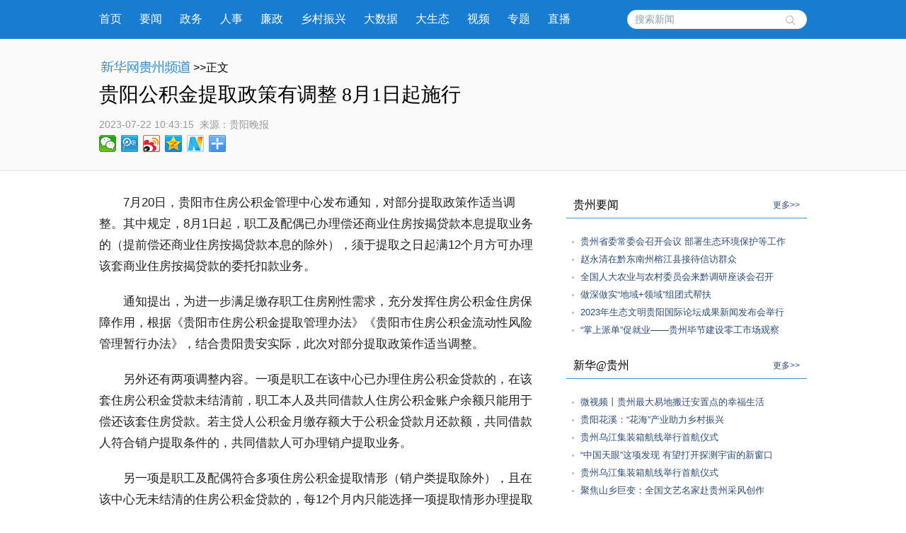

--- FILE ---
content_type: text/html; charset=utf-8
request_url: http://gz.news.cn/20230722/85c92ad06e9742f186ec4d4a78e3bae6/c.html
body_size: 5749
content:
<!DOCTYPE html><html><head><meta name="templateId" content="649938ff96094e16be7e3fc975e28431"> <meta http-equiv="Content-Type" content="text/html; charset=utf-8"> <link rel="shortcut icon" href="http://www.news.cn/favicon.ico"> <meta name="viewport" content="width=device-width, initial-scale=1.0, user-scalable=0, minimum-scale=1.0, maximum-scale=1.0"> <meta http-equiv="X-UA-Compatible" content="IE=EmulateIE11"> <meta name="renderer" content="webkit"> <meta name="apple-mobile-web-app-capable" content="yes"> <meta name="apple-mobile-web-app-status-bar-style" content="black"> <meta content="telephone=no" name="format-detection"> <div data="datasource:2023072285c92ad06e9742f186ec4d4a78e3bae6" datatype="content"><meta name="keywords" content="提取,住房公积金,贷款,职工,办理"></div> <div data="datasource:2023072285c92ad06e9742f186ec4d4a78e3bae6" datatype="content"><meta name="description" content="贵阳公积金提取政策有调整 8月1日起施行-另一项是职工及配偶符合多项住房公积金提取情形（销户类提取除外），且在该中心无未结清的住房公积金贷款的，每12个月内只能选择一项提取情形办理提取业务。"></div> <title data="datasource:2023072285c92ad06e9742f186ec4d4a78e3bae6" datatype="content">
			贵阳公积金提取政策有调整 8月1日起施行-新华网
		</title> <link media="screen" href="http://gz.news.cn/wzxl_2021/css/detailw.css" type="text/css" rel="stylesheet"> <link media="screen" href="http://gz.news.cn/wzxl_2021/css/detail_sytle.css" type="text/css" rel="stylesheet"> <link rel="stylesheet" type="text/css" href="http://gz.news.cn/wzxl_2021/css/wailian.css"> <link rel="stylesheet" type="text/css" href="http://gz.news.cn/wzxl_2021/css/nav.css"> <link rel="stylesheet" type="text/css" href="http://gz.news.cn/wzxl_2021/css/nav_mobile.css" media="screen and (min-width:0px) and (max-width: 767px)"> <script type="text/javascript" src="http://gz.news.cn/wzxl_2021/js/jquery.js"></script> <script type="text/javascript" src="http://gz.news.cn/wzxl_2021/js/share.js"></script> <style>
		.pageVideo {
			width: 610px;
			height: 406px !important;
			margin: 0 auto;
			border: 0;
		}

		@media screen and (max-width: 999px) {
			.pageVideo {
				width: 100%;
				height: 390px !important;
				margin: 0 auto;
				border: 0;
			}
		}

		@media screen and (max-width: 767px) {
			.pageVideo {
				width: 100%;
				height: 230px !important;
				margin: 0 auto;
				border: 0;
			}
		}
		/*右侧*/
				.side {
					width: 340px;
				}

				.mod {
					margin-bottom: 10px;
					padding-bottom: 10px;
				}

				.titl {
					border-bottom: 1px solid #3D95D5;
					line-height: 36px;
					padding: 0px 10px 0px 10px;
					margin-bottom: 20px;
				}

				.titl h3 {
					float: left;
					font-family: "微软雅黑";
					HELVETICA;
					font-size: 16px;
					font-weight: 500;
				}

				.titl span {
					float: right;
					font-size: 12px;
				}

				.titl span a {
					text-decoration: none;
					color: #2d4d78;
				}

				.titl span a:hover {
					text-decoration: underline;
					color: #900;
				}

				.clearfix,
				.box,
				.mod,
				.list,
				.pic-list,
				.titl {
					*zoom: 1;
				}

				.clearfix:after,
				.box:after,
				.mod:after,
				.list:after,
				.pic-list:after,
				.titl:after {
					display: block;
					overflow: hidden;
					clear: both;
					height: 0px;
					visibility: hidden;
					content: ".";
				}

				.mod ul li {
					background: url("http://gz.news.cn/xwzx/gzpdwzxl_2021/image/dian_bg.jpg") no-repeat scroll 8px 12px transparent;
					padding-left: 20px;
					height: auto;
					line-height: 25px;
				}

				.mod ul li a {
					font: 13px "宋体", "Arial Narrow", HELVETICA;
					text-decoration: none;
					color: #2d4d78;
				}

				.mod ul li a:hover {
					text-decoration: underline;
					color: #900;
				}

				.mod .shipin {
					overflow: hidden;
					padding-bottom: 10px;
				}

				.mod .shipin li {
					padding: 0px;
					width: 140px;
					float: left;
					margin: 20px 0px 0px 20px;
					height: 134px;
					background-image: none;
					position: relative;
					display: inline;
				}

				.mod .shipin li p {
					line-height: 20px;
					font-size: 12px;
					text-align: center;
				}

				.mod .shipin li img {
					width: 140px;
					height: 94px;
				}
	</style><meta name="pagetype" content="1"><meta name="filetype" content="0"><meta name="publishedtype" content="1"><meta name="author" content=""><meta name="catalogs" content="01007018001"><meta name="subject" content=""><meta name="contentid" content="2023072285c92ad06e9742f186ec4d4a78e3bae6"><meta name="publishdate" content="2023-07-22"><meta name="source" content="ycsys"><script src="//imgs.news.cn/webdig/xinhua_webdig.js" language="javascript" type="text/javascript" async></script></head> <body id="example" class="list"><div class="share-title" style="display:none;" data="datasource:2023072285c92ad06e9742f186ec4d4a78e3bae6" datatype="category">
			贵阳公积金提取政策有调整 8月1日起施行-新华网
		</div> <div class="share-substr" style="display:none;">新华网，让新闻离你更近！</div> <img src="http://gz.news.cn/wzxl_2021/image/wlogo.png" width="300" height="300" class="share-img" style="display:none;"> <script src="https://res.wx.qq.com/open/js/jweixin-1.0.0.js"></script> <script src="http://gz.news.cn/global/public/wxShare.js"></script> <div class="nav domPC"><div class="widthMain"><a target="_blank" href="http://gz.news.cn/">首页</a> <a target="_blank" href="http://gz.news.cn/xwzx/gzyw.htm">要闻</a> <a target="_blank" href="http://gz.news.cn/xwzx/gzzw/index.htm">政务</a> <a target="_blank" href="http://gz.news.cn/xwzx/gzzw/rsrm.htm">人事</a> <a target="_blank" href="http://gz.news.cn/xwzx/lzpd.htm">廉政</a> <a target="_blank" href="http://gz.news.cn/xwzx/xczx.htm">乡村振兴</a> <a target="_blank" href="http://gz.news.cn/xwzx/dsj.htm">大数据</a> <a target="_blank" href="http://gz.news.cn/xwzx/gzst.htm">大生态</a> <a target="_blank" href="http://gz.news.cn/xwzx/sp.htm">视频</a> <a target="_blank" href="http://gz.news.cn/ztpd/index.htm">专题</a> <a target="_blank" href="http://gz.news.cn/zbpd/index.htm">直播</a> <div class="search"><script type="text/javascript">
					String.prototype.trim = function () {
						var reExtraSpace = /^\s*(.*?)\s+$/;
						return this.replace(reExtraSpace, "$1");
					}
					function trimInput() {
						var arg = document.getElementById("inputwd").value;
						if (arg.trim() == "") {
							//alert("请输入关键字");
							document.getElementById("inputwd").focus();
							return false;
						} else {
							return true;
						}
					}
				</script> <form target="_blank" id="f1" name="f1" action="http://info.search.news.cn/result.jspa" onSubmit="document.charset='utf-8';" class="clearfix"><input type="text" onmouseoff="this.className='input_off'" autocomplete="off" maxlength="255" value id="inputwd" name="n1" placeholder="搜索新闻" data-inputcolor="#9c9c9c" class="ss"> <input id="searchSubmit" type="submit" name="btn" value class="submitBtn"></form></div></div></div> <div id="mobileHeader" class="domMobile"><a href="http://gz.news.cn/" class="logo"></a> <span class="name">贵州频道</span> <span class="name right"><a href="http://gz.news.cn">返回首页</a></span> <div class="clearfix"><style>
				#mobileHeader .mobileNavList {
					background: #ededed;
				}

				#mobileHeader .nav_mobile a {
					float: none;
					width: 100%;
					padding: 0;
				}

				#mobileHeader .nav_mobile ul {
					margin-top: 10px;
				}

				#mobileHeader .nav_mobile li {
					float: left;
					width: 25%;
					height: 36px;
					padding: 0 10px;
					margin-bottom: 15px;
					overflow: hidden;
					background: rgba(237, 237, 237, 1);
					box-sizing: border-box;
					-moz-box-sizing: border-box;
					-webkit-box-sizing: border-box;
				}

				#mobileHeader .nav_mobile li a {
					display: block;
					line-height: 34px;
					text-align: center;
					color: #555;
					font-size: 16px;
					background: #fff;
					border: 1px solid #d8d8d8;
					-moz-border-radius: 5px;
					-webkit-border-radius: 5px;
					border-radius: 5px;
				}
			</style></div></div> <div class="briefly"><div class="zerogrid clearfix"><div class="bread"><a target="_blank" href="http://gz.news.cn/" class="pngfix"><img src="http://gz.news.cn/wzxl_2021/image/bread-img.png"></a>&gt;&gt;正文</div> <h1 data="datasource:2023072285c92ad06e9742f186ec4d4a78e3bae6" datatype="content">贵阳公积金提取政策有调整 8月1日起施行</h1> <div class="source"><span class="time" data="datasource:2023072285c92ad06e9742f186ec4d4a78e3bae6" datatype="content">2023-07-22 10:43:15</span><i>  来源：</i><span class="sourceText">贵阳晚报 </span> <div class="bdsharebuttonbox"><a href="#" data-cmd="weixin" title="分享到微信" class="bds_weixin" style=" float:left;"></a> <a href="#" data-cmd="tqq" title="分享到腾讯微博" class="bds_tqq" style=" float:left;"></a> <a href="#" data-cmd="tsina" title="分享到新浪微博" class="bds_tsina" style=" float:left;"></a> <a href="#" data-cmd="qzone" title="分享到QQ空间" class="bds_qzone" style=" float:left;"></a> <a href="#" data-cmd="xinhua" title="分享到新华微博" class="bds_xinhua" style=" float:left;"></a> <a href="#" data-cmd="more" class="bds_more domPC" style="margin-right:0px; float:left;"></a></div></div></div></div> <div class="main container"><div class="span2 columns"><div class="domPC" style="height:30px;"></div> <div id="detailContent" class="content" data="datasource:2023072285c92ad06e9742f186ec4d4a78e3bae6" datatype="content"><p>&emsp;&emsp;7月20日，贵阳市住房公积金管理中心发布通知，对部分提取政策作适当调整。其中规定，8月1日起，职工及配偶已办理偿还商业住房按揭贷款本息提取业务的（提前偿还商业住房按揭贷款本息的除外），须于提取之日起满12个月方可办理该套商业住房按揭贷款的委托扣款业务。</p><p>&emsp;&emsp;通知提出，为进一步满足缴存职工住房刚性需求，充分发挥住房公积金住房保障作用，根据《贵阳市住房公积金提取管理办法》《贵阳市住房公积金流动性风险管理暂行办法》，结合贵阳贵安实际，此次对部分提取政策作适当调整。</p><p>&emsp;&emsp;另外还有两项调整内容。一项是职工在该中心已办理住房公积金贷款的，在该套住房公积金贷款未结清前，职工本人及共同借款人住房公积金账户余额只能用于偿还该套住房贷款。若主贷人公积金月缴存额大于公积金贷款月还款额，共同借款人符合销户提取条件的，共同借款人可办理销户提取业务。</p><p>&emsp;&emsp;另一项是职工及配偶符合多项住房公积金提取情形（销户类提取除外），且在该中心无未结清的住房公积金贷款的，每12个月内只能选择一项提取情形办理提取业务。（记者 商昌斌）</p></div> <div id="articleEdit"><span class="editor">[责任编辑:邓娴 谢素香 ] </span></div> <div class="clearfix"><div id="share" class="domMobile111" style="float:right; white-space:nowrap;"></div></div> <div class="domPC" style="height:20px;"></div> <div class="about-read"><p>相关阅读</p></div></div> <div class="span4 hide-for-small"><div class="side" style="padding-top:30px;"><div class="side_sub"><div class="side"><div class="mod"><div class="titl"><h3>贵州要闻</h3> <span><a href="http://gz.news.cn/xwzx/gzyw.htm" target="_blank">更多&gt;&gt;</a></span></div> <ul class="list" data="datasource:56a966aa84774792b6b51a88dba92726" datatype="ds" preview="ds_"><li><a href="../584c8935459e48c6b1591bf1f6820455/c.html" target="_blank">贵州省委常委会召开会议 部署生态环境保护等工作</a></li><li><a href="../722c0ce1b5bb4698ae16cc7832da9784/c.html" target="_blank">赵永清在黔东南州榕江县接待信访群众</a></li><li><a href="../c4039853edea4d3f82d42f2a2c2227d2/c.html" target="_blank">全国人大农业与农村委员会来黔调研座谈会召开</a></li><li><a href="../534695ed1c834eb08f5f2b0b700273a9/c.html" target="_blank">做深做实“地域+领域”组团式帮扶</a></li><li><a href="../../20230721/6e601455e5e5443e87497e91974152ef/c.html" target="_blank">2023年生态文明贵阳国际论坛成果新闻发布会举行</a></li><li><a href="../da9bef4fc11e4cd8bf29a772fcef7eea/c.html" target="_blank">“掌上派单”促就业——贵州毕节建设零工市场观察</a></li></ul></div> <div class="mod"><div class="titl"><h3>新华@贵州</h3> <span><a href="http://gz.news.cn/xwzx/xhgz.htm" target="_blank">更多&gt;&gt;</a></span></div> <ul class="list" data="datasource:36f7d3fd9c77422aa4d062edc1dbe394" datatype="ds" preview="ds_"><li><a href="../../20230718/c587cd8a531e49f9aae69fb949947107/c.html" target="_blank">微视频丨贵州最大易地搬迁安置点的幸福生活</a></li><li><a href="../../20230715/ac442d0ad7b44a38b4c23dc033e4c57b/c.html" target="_blank">贵阳花溪：“花海”产业助力乡村振兴</a></li><li><a href="../../20230715/4c16897e272943a49c898cc42fceac3b/c.html" target="_blank">贵州乌江集装箱航线举行首航仪式</a></li><li><a href="../../20230715/bcff74ed261a47dbac0fb6642571e63b/c.html" target="_blank">“中国天眼”这项发现 有望打开探测宇宙的新窗口</a></li><li><a href="../../20230716/a0d94b64af204a77bbf1f4202570e1be/c.html" target="_blank">贵州乌江集装箱航线举行首航仪式</a></li><li><a href="../../20230718/e0bd1b6365794a0380038031b124b11f/c.html" target="_blank">聚焦山乡巨变：全国文艺名家赴贵州采风创作</a></li></ul></div> <div class="mod"><div class="titl"><h3>光影贵州</h3> <span><a href="http://gz.news.cn/xwzx/gygz.htm" target="_blank">更多&gt;&gt;</a></span></div> <ul class="list shipin" data="datasource:20bda20a43554d3b87dfda9054019633" datatype="ds" preview="ds_"><li><div><a href="../../20230720/49d83678c1114215a7c2956e7afad005/c.html" target="_blank"><img src="../../20230720/49d83678c1114215a7c2956e7afad005/2023072049d83678c1114215a7c2956e7afad005_20230720a22d3a615186431db5282ff74a3c7ee8.jpg"></a> <p><a href="../../20230720/49d83678c1114215a7c2956e7afad005/c.html" target="_blank">多彩暑期生活</a></p></div></li><li><div><a href="../../20230719/e370b1b61e1f40ca9a4b5c92674ab80b/c.html" target="_blank"><img src="../../20230719/e370b1b61e1f40ca9a4b5c92674ab80b/20230719e370b1b61e1f40ca9a4b5c92674ab80b_202307199b8ab547a1ba4aec96bd26f9a6b72cb2.jpg"></a> <p><a href="../../20230719/e370b1b61e1f40ca9a4b5c92674ab80b/c.html" target="_blank">贵州威宁：家庭牧场促增收</a></p></div></li><li><div><a href="../../20230718/7d457234a99841d5b5ac27f267c5dd87/c.html" target="_blank"><img src="../../20230718/7d457234a99841d5b5ac27f267c5dd87/202307187d457234a99841d5b5ac27f267c5dd87_20230718502a968ad37e44159c27135c122bc00f.jpg"></a> <p><a href="../../20230718/7d457234a99841d5b5ac27f267c5dd87/c.html" target="_blank">贵州“村超”球员的“双面人生”</a></p></div></li><li><div><a href="../../20230719/43d29631a3f348ecbb79539cf7dae4ee/c.html" target="_blank"><img src="../../20230719/43d29631a3f348ecbb79539cf7dae4ee/2023071943d29631a3f348ecbb79539cf7dae4ee_20230718f6bf403550034fab8d4c9808034769ee.jpg"></a> <p><a href="../../20230719/43d29631a3f348ecbb79539cf7dae4ee/c.html" target="_blank">从乡间到舌尖 有“梨”真甜</a></p></div></li></ul></div></div></div></div></div></div> <footer><div class="zerogrid"><script src="http://gz.news.cn/global/public/pcFooter.js"></script></div></footer> <script type="text/javascript" src="http://www.news.cn/static/jq.js"></script> <script type="text/javascript">
		//锁定域名
		document.domain = "news.cn";
	</script> <script src="http://www.news.cn/2021detail/js/xh-video.js"></script> <script>window._bd_share_config = { "common": { "bdSnsKey": {}, "bdText": "", "bdMini": "2", "bdMiniList": false, "bdPic": "", "bdStyle": "0", "bdSize": "24" }, "share": {} }; with (document) 0[(getElementsByTagName('head')[0] || body).appendChild(createElement('script')).src = '#' + ~(-new Date() / 36e5)];</script></body></html>

--- FILE ---
content_type: text/html; charset=utf-8
request_url: http://gz.news.cn/20230722/85c92ad06e9742f186ec4d4a78e3bae6/c.html
body_size: 5748
content:
<!DOCTYPE html><html><head><meta name="templateId" content="649938ff96094e16be7e3fc975e28431"> <meta http-equiv="Content-Type" content="text/html; charset=utf-8"> <link rel="shortcut icon" href="http://www.news.cn/favicon.ico"> <meta name="viewport" content="width=device-width, initial-scale=1.0, user-scalable=0, minimum-scale=1.0, maximum-scale=1.0"> <meta http-equiv="X-UA-Compatible" content="IE=EmulateIE11"> <meta name="renderer" content="webkit"> <meta name="apple-mobile-web-app-capable" content="yes"> <meta name="apple-mobile-web-app-status-bar-style" content="black"> <meta content="telephone=no" name="format-detection"> <div data="datasource:2023072285c92ad06e9742f186ec4d4a78e3bae6" datatype="content"><meta name="keywords" content="提取,住房公积金,贷款,职工,办理"></div> <div data="datasource:2023072285c92ad06e9742f186ec4d4a78e3bae6" datatype="content"><meta name="description" content="贵阳公积金提取政策有调整 8月1日起施行-另一项是职工及配偶符合多项住房公积金提取情形（销户类提取除外），且在该中心无未结清的住房公积金贷款的，每12个月内只能选择一项提取情形办理提取业务。"></div> <title data="datasource:2023072285c92ad06e9742f186ec4d4a78e3bae6" datatype="content">
			贵阳公积金提取政策有调整 8月1日起施行-新华网
		</title> <link media="screen" href="http://gz.news.cn/wzxl_2021/css/detailw.css" type="text/css" rel="stylesheet"> <link media="screen" href="http://gz.news.cn/wzxl_2021/css/detail_sytle.css" type="text/css" rel="stylesheet"> <link rel="stylesheet" type="text/css" href="http://gz.news.cn/wzxl_2021/css/wailian.css"> <link rel="stylesheet" type="text/css" href="http://gz.news.cn/wzxl_2021/css/nav.css"> <link rel="stylesheet" type="text/css" href="http://gz.news.cn/wzxl_2021/css/nav_mobile.css" media="screen and (min-width:0px) and (max-width: 767px)"> <script type="text/javascript" src="http://gz.news.cn/wzxl_2021/js/jquery.js"></script> <script type="text/javascript" src="http://gz.news.cn/wzxl_2021/js/share.js"></script> <style>
		.pageVideo {
			width: 610px;
			height: 406px !important;
			margin: 0 auto;
			border: 0;
		}

		@media screen and (max-width: 999px) {
			.pageVideo {
				width: 100%;
				height: 390px !important;
				margin: 0 auto;
				border: 0;
			}
		}

		@media screen and (max-width: 767px) {
			.pageVideo {
				width: 100%;
				height: 230px !important;
				margin: 0 auto;
				border: 0;
			}
		}
		/*右侧*/
				.side {
					width: 340px;
				}

				.mod {
					margin-bottom: 10px;
					padding-bottom: 10px;
				}

				.titl {
					border-bottom: 1px solid #3D95D5;
					line-height: 36px;
					padding: 0px 10px 0px 10px;
					margin-bottom: 20px;
				}

				.titl h3 {
					float: left;
					font-family: "微软雅黑";
					HELVETICA;
					font-size: 16px;
					font-weight: 500;
				}

				.titl span {
					float: right;
					font-size: 12px;
				}

				.titl span a {
					text-decoration: none;
					color: #2d4d78;
				}

				.titl span a:hover {
					text-decoration: underline;
					color: #900;
				}

				.clearfix,
				.box,
				.mod,
				.list,
				.pic-list,
				.titl {
					*zoom: 1;
				}

				.clearfix:after,
				.box:after,
				.mod:after,
				.list:after,
				.pic-list:after,
				.titl:after {
					display: block;
					overflow: hidden;
					clear: both;
					height: 0px;
					visibility: hidden;
					content: ".";
				}

				.mod ul li {
					background: url("http://gz.news.cn/xwzx/gzpdwzxl_2021/image/dian_bg.jpg") no-repeat scroll 8px 12px transparent;
					padding-left: 20px;
					height: auto;
					line-height: 25px;
				}

				.mod ul li a {
					font: 13px "宋体", "Arial Narrow", HELVETICA;
					text-decoration: none;
					color: #2d4d78;
				}

				.mod ul li a:hover {
					text-decoration: underline;
					color: #900;
				}

				.mod .shipin {
					overflow: hidden;
					padding-bottom: 10px;
				}

				.mod .shipin li {
					padding: 0px;
					width: 140px;
					float: left;
					margin: 20px 0px 0px 20px;
					height: 134px;
					background-image: none;
					position: relative;
					display: inline;
				}

				.mod .shipin li p {
					line-height: 20px;
					font-size: 12px;
					text-align: center;
				}

				.mod .shipin li img {
					width: 140px;
					height: 94px;
				}
	</style><meta name="pagetype" content="1"><meta name="filetype" content="0"><meta name="publishedtype" content="1"><meta name="author" content=""><meta name="catalogs" content="01007018001"><meta name="subject" content=""><meta name="contentid" content="2023072285c92ad06e9742f186ec4d4a78e3bae6"><meta name="publishdate" content="2023-07-22"><meta name="source" content="ycsys"><script src="//imgs.news.cn/webdig/xinhua_webdig.js" language="javascript" type="text/javascript" async></script></head> <body id="example" class="list"><div class="share-title" style="display:none;" data="datasource:2023072285c92ad06e9742f186ec4d4a78e3bae6" datatype="category">
			贵阳公积金提取政策有调整 8月1日起施行-新华网
		</div> <div class="share-substr" style="display:none;">新华网，让新闻离你更近！</div> <img src="http://gz.news.cn/wzxl_2021/image/wlogo.png" width="300" height="300" class="share-img" style="display:none;"> <script src="https://res.wx.qq.com/open/js/jweixin-1.0.0.js"></script> <script src="http://gz.news.cn/global/public/wxShare.js"></script> <div class="nav domPC"><div class="widthMain"><a target="_blank" href="http://gz.news.cn/">首页</a> <a target="_blank" href="http://gz.news.cn/xwzx/gzyw.htm">要闻</a> <a target="_blank" href="http://gz.news.cn/xwzx/gzzw/index.htm">政务</a> <a target="_blank" href="http://gz.news.cn/xwzx/gzzw/rsrm.htm">人事</a> <a target="_blank" href="http://gz.news.cn/xwzx/lzpd.htm">廉政</a> <a target="_blank" href="http://gz.news.cn/xwzx/xczx.htm">乡村振兴</a> <a target="_blank" href="http://gz.news.cn/xwzx/dsj.htm">大数据</a> <a target="_blank" href="http://gz.news.cn/xwzx/gzst.htm">大生态</a> <a target="_blank" href="http://gz.news.cn/xwzx/sp.htm">视频</a> <a target="_blank" href="http://gz.news.cn/ztpd/index.htm">专题</a> <a target="_blank" href="http://gz.news.cn/zbpd/index.htm">直播</a> <div class="search"><script type="text/javascript">
					String.prototype.trim = function () {
						var reExtraSpace = /^\s*(.*?)\s+$/;
						return this.replace(reExtraSpace, "$1");
					}
					function trimInput() {
						var arg = document.getElementById("inputwd").value;
						if (arg.trim() == "") {
							//alert("请输入关键字");
							document.getElementById("inputwd").focus();
							return false;
						} else {
							return true;
						}
					}
				</script> <form target="_blank" id="f1" name="f1" action="http://info.search.news.cn/result.jspa" onSubmit="document.charset='utf-8';" class="clearfix"><input type="text" onmouseoff="this.className='input_off'" autocomplete="off" maxlength="255" value id="inputwd" name="n1" placeholder="搜索新闻" data-inputcolor="#9c9c9c" class="ss"> <input id="searchSubmit" type="submit" name="btn" value class="submitBtn"></form></div></div></div> <div id="mobileHeader" class="domMobile"><a href="http://gz.news.cn/" class="logo"></a> <span class="name">贵州频道</span> <span class="name right"><a href="http://gz.news.cn">返回首页</a></span> <div class="clearfix"><style>
				#mobileHeader .mobileNavList {
					background: #ededed;
				}

				#mobileHeader .nav_mobile a {
					float: none;
					width: 100%;
					padding: 0;
				}

				#mobileHeader .nav_mobile ul {
					margin-top: 10px;
				}

				#mobileHeader .nav_mobile li {
					float: left;
					width: 25%;
					height: 36px;
					padding: 0 10px;
					margin-bottom: 15px;
					overflow: hidden;
					background: rgba(237, 237, 237, 1);
					box-sizing: border-box;
					-moz-box-sizing: border-box;
					-webkit-box-sizing: border-box;
				}

				#mobileHeader .nav_mobile li a {
					display: block;
					line-height: 34px;
					text-align: center;
					color: #555;
					font-size: 16px;
					background: #fff;
					border: 1px solid #d8d8d8;
					-moz-border-radius: 5px;
					-webkit-border-radius: 5px;
					border-radius: 5px;
				}
			</style></div></div> <div class="briefly"><div class="zerogrid clearfix"><div class="bread"><a target="_blank" href="http://gz.news.cn/" class="pngfix"><img src="http://gz.news.cn/wzxl_2021/image/bread-img.png"></a>&gt;&gt;正文</div> <h1 data="datasource:2023072285c92ad06e9742f186ec4d4a78e3bae6" datatype="content">贵阳公积金提取政策有调整 8月1日起施行</h1> <div class="source"><span class="time" data="datasource:2023072285c92ad06e9742f186ec4d4a78e3bae6" datatype="content">2023-07-22 10:43:15</span><i>  来源：</i><span class="sourceText">贵阳晚报 </span> <div class="bdsharebuttonbox"><a href="#" data-cmd="weixin" title="分享到微信" class="bds_weixin" style=" float:left;"></a> <a href="#" data-cmd="tqq" title="分享到腾讯微博" class="bds_tqq" style=" float:left;"></a> <a href="#" data-cmd="tsina" title="分享到新浪微博" class="bds_tsina" style=" float:left;"></a> <a href="#" data-cmd="qzone" title="分享到QQ空间" class="bds_qzone" style=" float:left;"></a> <a href="#" data-cmd="xinhua" title="分享到新华微博" class="bds_xinhua" style=" float:left;"></a> <a href="#" data-cmd="more" class="bds_more domPC" style="margin-right:0px; float:left;"></a></div></div></div></div> <div class="main container"><div class="span2 columns"><div class="domPC" style="height:30px;"></div> <div id="detailContent" class="content" data="datasource:2023072285c92ad06e9742f186ec4d4a78e3bae6" datatype="content"><p>&emsp;&emsp;7月20日，贵阳市住房公积金管理中心发布通知，对部分提取政策作适当调整。其中规定，8月1日起，职工及配偶已办理偿还商业住房按揭贷款本息提取业务的（提前偿还商业住房按揭贷款本息的除外），须于提取之日起满12个月方可办理该套商业住房按揭贷款的委托扣款业务。</p><p>&emsp;&emsp;通知提出，为进一步满足缴存职工住房刚性需求，充分发挥住房公积金住房保障作用，根据《贵阳市住房公积金提取管理办法》《贵阳市住房公积金流动性风险管理暂行办法》，结合贵阳贵安实际，此次对部分提取政策作适当调整。</p><p>&emsp;&emsp;另外还有两项调整内容。一项是职工在该中心已办理住房公积金贷款的，在该套住房公积金贷款未结清前，职工本人及共同借款人住房公积金账户余额只能用于偿还该套住房贷款。若主贷人公积金月缴存额大于公积金贷款月还款额，共同借款人符合销户提取条件的，共同借款人可办理销户提取业务。</p><p>&emsp;&emsp;另一项是职工及配偶符合多项住房公积金提取情形（销户类提取除外），且在该中心无未结清的住房公积金贷款的，每12个月内只能选择一项提取情形办理提取业务。（记者 商昌斌）</p></div> <div id="articleEdit"><span class="editor">[责任编辑:邓娴 谢素香 ] </span></div> <div class="clearfix"><div id="share" class="domMobile111" style="float:right; white-space:nowrap;"></div></div> <div class="domPC" style="height:20px;"></div> <div class="about-read"><p>相关阅读</p></div></div> <div class="span4 hide-for-small"><div class="side" style="padding-top:30px;"><div class="side_sub"><div class="side"><div class="mod"><div class="titl"><h3>贵州要闻</h3> <span><a href="http://gz.news.cn/xwzx/gzyw.htm" target="_blank">更多&gt;&gt;</a></span></div> <ul class="list" data="datasource:56a966aa84774792b6b51a88dba92726" datatype="ds" preview="ds_"><li><a href="../584c8935459e48c6b1591bf1f6820455/c.html" target="_blank">贵州省委常委会召开会议 部署生态环境保护等工作</a></li><li><a href="../722c0ce1b5bb4698ae16cc7832da9784/c.html" target="_blank">赵永清在黔东南州榕江县接待信访群众</a></li><li><a href="../c4039853edea4d3f82d42f2a2c2227d2/c.html" target="_blank">全国人大农业与农村委员会来黔调研座谈会召开</a></li><li><a href="../534695ed1c834eb08f5f2b0b700273a9/c.html" target="_blank">做深做实“地域+领域”组团式帮扶</a></li><li><a href="../../20230721/6e601455e5e5443e87497e91974152ef/c.html" target="_blank">2023年生态文明贵阳国际论坛成果新闻发布会举行</a></li><li><a href="../da9bef4fc11e4cd8bf29a772fcef7eea/c.html" target="_blank">“掌上派单”促就业——贵州毕节建设零工市场观察</a></li></ul></div> <div class="mod"><div class="titl"><h3>新华@贵州</h3> <span><a href="http://gz.news.cn/xwzx/xhgz.htm" target="_blank">更多&gt;&gt;</a></span></div> <ul class="list" data="datasource:36f7d3fd9c77422aa4d062edc1dbe394" datatype="ds" preview="ds_"><li><a href="../../20230718/c587cd8a531e49f9aae69fb949947107/c.html" target="_blank">微视频丨贵州最大易地搬迁安置点的幸福生活</a></li><li><a href="../../20230715/ac442d0ad7b44a38b4c23dc033e4c57b/c.html" target="_blank">贵阳花溪：“花海”产业助力乡村振兴</a></li><li><a href="../../20230715/4c16897e272943a49c898cc42fceac3b/c.html" target="_blank">贵州乌江集装箱航线举行首航仪式</a></li><li><a href="../../20230715/bcff74ed261a47dbac0fb6642571e63b/c.html" target="_blank">“中国天眼”这项发现 有望打开探测宇宙的新窗口</a></li><li><a href="../../20230716/a0d94b64af204a77bbf1f4202570e1be/c.html" target="_blank">贵州乌江集装箱航线举行首航仪式</a></li><li><a href="../../20230718/e0bd1b6365794a0380038031b124b11f/c.html" target="_blank">聚焦山乡巨变：全国文艺名家赴贵州采风创作</a></li></ul></div> <div class="mod"><div class="titl"><h3>光影贵州</h3> <span><a href="http://gz.news.cn/xwzx/gygz.htm" target="_blank">更多&gt;&gt;</a></span></div> <ul class="list shipin" data="datasource:20bda20a43554d3b87dfda9054019633" datatype="ds" preview="ds_"><li><div><a href="../../20230720/49d83678c1114215a7c2956e7afad005/c.html" target="_blank"><img src="../../20230720/49d83678c1114215a7c2956e7afad005/2023072049d83678c1114215a7c2956e7afad005_20230720a22d3a615186431db5282ff74a3c7ee8.jpg"></a> <p><a href="../../20230720/49d83678c1114215a7c2956e7afad005/c.html" target="_blank">多彩暑期生活</a></p></div></li><li><div><a href="../../20230719/e370b1b61e1f40ca9a4b5c92674ab80b/c.html" target="_blank"><img src="../../20230719/e370b1b61e1f40ca9a4b5c92674ab80b/20230719e370b1b61e1f40ca9a4b5c92674ab80b_202307199b8ab547a1ba4aec96bd26f9a6b72cb2.jpg"></a> <p><a href="../../20230719/e370b1b61e1f40ca9a4b5c92674ab80b/c.html" target="_blank">贵州威宁：家庭牧场促增收</a></p></div></li><li><div><a href="../../20230718/7d457234a99841d5b5ac27f267c5dd87/c.html" target="_blank"><img src="../../20230718/7d457234a99841d5b5ac27f267c5dd87/202307187d457234a99841d5b5ac27f267c5dd87_20230718502a968ad37e44159c27135c122bc00f.jpg"></a> <p><a href="../../20230718/7d457234a99841d5b5ac27f267c5dd87/c.html" target="_blank">贵州“村超”球员的“双面人生”</a></p></div></li><li><div><a href="../../20230719/43d29631a3f348ecbb79539cf7dae4ee/c.html" target="_blank"><img src="../../20230719/43d29631a3f348ecbb79539cf7dae4ee/2023071943d29631a3f348ecbb79539cf7dae4ee_20230718f6bf403550034fab8d4c9808034769ee.jpg"></a> <p><a href="../../20230719/43d29631a3f348ecbb79539cf7dae4ee/c.html" target="_blank">从乡间到舌尖 有“梨”真甜</a></p></div></li></ul></div></div></div></div></div></div> <footer><div class="zerogrid"><script src="http://gz.news.cn/global/public/pcFooter.js"></script></div></footer> <script type="text/javascript" src="http://www.news.cn/static/jq.js"></script> <script type="text/javascript">
		//锁定域名
		document.domain = "news.cn";
	</script> <script src="http://www.news.cn/2021detail/js/xh-video.js"></script> <script>window._bd_share_config = { "common": { "bdSnsKey": {}, "bdText": "", "bdMini": "2", "bdMiniList": false, "bdPic": "", "bdStyle": "0", "bdSize": "24" }, "share": {} }; with (document) 0[(getElementsByTagName('head')[0] || body).appendChild(createElement('script')).src = '#' + ~(-new Date() / 36e5)];</script></body></html>